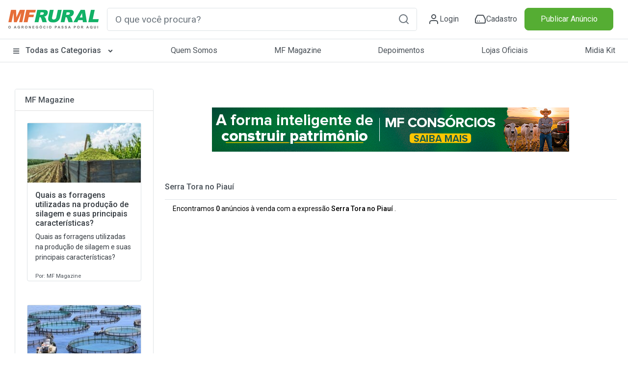

--- FILE ---
content_type: application/javascript; charset=utf-8
request_url: https://fundingchoicesmessages.google.com/f/AGSKWxUKlil4mN-QuZQlduPf8ZednZRVcZLBdZXyHQYWeptdfe5a1_anigPmbshQh7iupkUPLhAOTZf981Bngw-buX81jecIX24CLVE_iktUmMF4nllXsdPt5_VqRAorPvMTJeU9S2ymr94p5pLdpNuvHmf7SPTkZmC4pGNs9obcJYwTxmbMgf0TPi2q3ge5/_/adswrapperintl./googleafs./smartad_/ads/flash_/searchad_
body_size: -1287
content:
window['8da672bb-8923-4cf0-8078-fa22b132e2e7'] = true;

--- FILE ---
content_type: application/javascript; charset=UTF-8
request_url: https://www.mfrural.com.br/cdn-cgi/challenge-platform/scripts/jsd/main.js
body_size: 10431
content:
window._cf_chl_opt={AKGCx8:'b'};~function(W7,IV,If,IU,Id,Ig,Il,IR,W1,W3){W7=X,function(H,o,WK,W6,I,W){for(WK={H:484,o:559,I:480,W:595,m:645,j:496,y:445,i:556,A:539,Q:578,h:536,C:422},W6=X,I=H();!![];)try{if(W=-parseInt(W6(WK.H))/1*(parseInt(W6(WK.o))/2)+-parseInt(W6(WK.I))/3*(parseInt(W6(WK.W))/4)+-parseInt(W6(WK.m))/5*(parseInt(W6(WK.j))/6)+parseInt(W6(WK.y))/7+parseInt(W6(WK.i))/8*(parseInt(W6(WK.A))/9)+-parseInt(W6(WK.Q))/10+-parseInt(W6(WK.h))/11*(-parseInt(W6(WK.C))/12),W===o)break;else I.push(I.shift())}catch(m){I.push(I.shift())}}(O,704086),IV=this||self,If=IV[W7(672)],IU={},IU[W7(538)]='o',IU[W7(429)]='s',IU[W7(705)]='u',IU[W7(466)]='z',IU[W7(564)]='n',IU[W7(585)]='I',IU[W7(637)]='b',Id=IU,IV[W7(655)]=function(H,o,I,W,mX,mO,m9,WX,j,i,A,Q,h,C,T){if(mX={H:589,o:702,I:490,W:586,m:436,j:563,y:675,i:704,A:531,Q:675,h:704,C:483,T:690,s:503,Z:673,k:517,v:663,F:499,L:694,D:444},mO={H:438,o:656,I:503,W:516},m9={H:594,o:434,I:628,W:609},WX=W7,j={'tOZpF':function(s,Z){return s<Z},'orfDI':function(s,Z){return s===Z},'WHmRK':function(s,Z){return s(Z)},'dRxeI':function(s,Z,F,L){return s(Z,F,L)},'dvrtT':WX(mX.H),'hSppc':function(s,Z){return s+Z},'HiQHk':function(s,Z,F){return s(Z,F)}},o===null||j[WX(mX.o)](void 0,o))return W;for(i=j[WX(mX.I)](IB,o),H[WX(mX.W)][WX(mX.m)]&&(i=i[WX(mX.j)](H[WX(mX.W)][WX(mX.m)](o))),i=H[WX(mX.y)][WX(mX.i)]&&H[WX(mX.A)]?H[WX(mX.Q)][WX(mX.h)](new H[(WX(mX.A))](i)):function(s,Wo,Z){for(Wo=WX,s[Wo(mO.H)](),Z=0;j[Wo(mO.o)](Z,s[Wo(mO.I)]);s[Z]===s[Z+1]?s[Wo(mO.W)](Z+1,1):Z+=1);return s}(i),A='nAsAaAb'.split('A'),A=A[WX(mX.C)][WX(mX.T)](A),Q=0;Q<i[WX(mX.s)];Q++)if(h=i[Q],C=j[WX(mX.Z)](Ia,H,o,h),A(C)){if(j[WX(mX.k)]!==WX(mX.H))return;else T='s'===C&&!H[WX(mX.v)](o[h]),WX(mX.F)===j[WX(mX.L)](I,h)?y(I+h,C):T||j[WX(mX.D)](y,I+h,o[h])}else y(I+h,C);return W;function y(s,Z,WH){WH=WX,Object[WH(m9.H)][WH(m9.o)][WH(m9.I)](W,Z)||(W[Z]=[]),W[Z][WH(m9.W)](s)}},Ig=W7(608)[W7(472)](';'),Il=Ig[W7(483)][W7(690)](Ig),IV[W7(492)]=function(o,I,mI,mo,WI,W,m,j,y,i,A){for(mI={H:588,o:569,I:503,W:647,m:609,j:676},mo={H:588},WI=W7,W={},W[WI(mI.H)]=function(Q,h){return Q+h},m=W,j=Object[WI(mI.o)](I),y=0;y<j[WI(mI.I)];y++)if(i=j[y],i==='f'&&(i='N'),o[i]){for(A=0;A<I[j[y]][WI(mI.I)];-1===o[i][WI(mI.W)](I[j[y]][A])&&(Il(I[j[y]][A])||o[i][WI(mI.m)]('o.'+I[j[y]][A])),A++);}else o[i]=I[j[y]][WI(mI.j)](function(Q,WW){return WW=WI,m[WW(mo.H)]('o.',Q)})},IR=null,W1=W0(),W3=function(jR,jK,jf,jY,jP,jw,jM,WL,o,I,W,m){return jR={H:543,o:636,I:558,W:527,m:428,j:467,y:581,i:453,A:614},jK={H:440,o:461,I:467,W:425,m:626,j:425,y:442,i:523,A:489,Q:530,h:553,C:493,T:688,s:662,Z:581,k:477,v:630,F:630,L:605,D:472,J:519,S:626,M:584,b:688,E:706,P:638,Y:512,V:609,f:612,U:504,d:530,a:512,B:626,g:532,l:493,K:592,R:633,x:603,G:486,n:699,c:493,e:537,N:537},jf={H:503},jY={H:626,o:503,I:537,W:594,m:434,j:628,y:434,i:594,A:628,Q:553,h:441,C:626,T:609,s:579,Z:441,k:421,v:693,F:603,L:609,D:652,J:677,S:684,M:528,b:609,E:493,P:495,Y:667,V:624,f:532,U:594,d:434,a:628,B:441,g:693,l:666,K:421,R:572,x:638,G:471,n:609,c:530,e:625,N:667,z:609,O0:481,O1:493,O2:500,O3:609,O4:701,O5:502,O6:683,O7:448,O8:530,O9:501,OO:618,OX:636,OH:459,Oo:644,OI:533,OW:564,Om:486},jP={H:479,o:686,I:594,W:434,m:628,j:622,y:441,i:609,A:696,Q:450,h:609,C:697,T:432,s:695,Z:609,k:566,v:450,F:544,L:493,D:514,J:566,S:488,M:609,b:493},jw={H:685,o:537},jM={H:476},WL=W7,o={'ZFGYd':function(j,i){return j|i},'FwLRA':function(j,i){return i==j},'bCNYs':function(j,i){return j-i},'HJpUP':WL(jR.H),'JxJwW':function(j,i){return j!==i},'HfDCp':function(j,i){return j<i},'cfbtd':function(j,i){return j>i},'sDkLf':function(j,y){return j(y)},'jEtMG':function(j,i){return j<<i},'ysmqP':function(j,i){return j==i},'DnSxQ':function(j,i){return j-i},'mLnWl':function(j,y){return j(y)},'PjECd':function(j,y){return j(y)},'XpjNB':function(j,i){return j>i},'xMmkZ':function(j,i){return j==i},'TwXQV':function(j,i){return j<i},'hKgAq':function(j,i){return j<<i},'aNNEo':function(j,y){return j(y)},'GxRye':function(j,y){return j(y)},'DXxsx':function(j,i){return i&j},'RJXFL':function(j,i){return j==i},'ICZMF':function(j,y){return j(y)},'JSoeP':function(j,i){return j<i},'lxNaj':function(j,i){return j>i},'mWTaL':function(j,i){return j==i},'YgFDX':function(j,i){return i==j},'wcVFW':function(j,i){return i|j},'HiRQj':function(j,i){return j<<i},'LJkzy':function(j,i){return i&j},'sngKj':function(j,i){return j-i},'wKLpR':WL(jR.o),'TQitz':function(j,y){return j(y)},'Qmpgb':WL(jR.I),'Fmniw':function(j,i){return j+i},'blMiU':WL(jR.W),'nfEEW':WL(jR.m),'jjEMJ':WL(jR.j),'XkJHr':function(j,i){return i!=j},'IkAmd':WL(jR.y),'cZRkb':function(j,i){return j&i},'yppPc':function(j,y){return j(y)},'tsdBh':function(j,y){return j(y)},'UfdAR':function(j,i){return i*j},'ByVNh':function(j,i){return i!=j},'tsBhC':function(j,i){return j&i},'prrmD':function(j,i){return i!=j},'OveYx':function(j,y){return j(y)},'bYrgy':function(j,i){return i==j}},I=String[WL(jR.i)],W={'h':function(j,jE,jp,WS,y,A){if(jE={H:471},jp={H:667},WS=WL,y={'tNLic':function(i,A){return i>A},'QmSSI':function(i,A){return i(A)},'gwxKB':function(i,A){return A==i},'tdfFb':function(i,A){return i(A)},'RUXVa':function(i,A,WD){return WD=X,o[WD(jp.H)](i,A)},'nxJDU':function(i,A){return i<<A},'trwUF':function(i,A){return i&A},'ZmEoK':function(i,A,Wp){return Wp=X,o[Wp(jM.H)](i,A)},'Tykov':function(i,A){return i<A},'upLfr':function(i,A,WJ){return WJ=X,o[WJ(jE.H)](i,A)}},o[WS(jP.H)]===WS(jP.o)){if(Ol[WS(jP.I)][WS(jP.W)][WS(jP.m)](OK,OR)){if(y[WS(jP.j)](256,HQ[WS(jP.y)](0))){for(oT=0;os<oZ;ot<<=1,ov==oF-1?(oL=0,oD[WS(jP.i)](y[WS(jP.A)](op,oJ)),oS=0):oM++,ok++);for(A=ob[WS(jP.y)](0),oE=0;8>ow;oY=1&A|oV<<1,y[WS(jP.Q)](of,oU-1)?(od=0,or[WS(jP.h)](y[WS(jP.C)](oa,oB)),og=0):ol++,A>>=1,oP++);}else{for(A=1,oK=0;oR<ou;oG=y[WS(jP.T)](y[WS(jP.s)](on,1),A),oe-1==oc?(oN=0,oz[WS(jP.Z)](I0(I1)),I2=0):I3++,A=0,ox++);for(A=I4[WS(jP.y)](0),I5=0;y[WS(jP.j)](16,I6);I8=I9<<1|y[WS(jP.k)](A,1),y[WS(jP.v)](IO,IX-1)?(IH=0,Io[WS(jP.i)](y[WS(jP.C)](II,IW)),Im=0):Ij++,A>>=1,I7++);}oj--,y[WS(jP.F)](0,oy)&&(oi=oA[WS(jP.L)](2,oq),oQ++),delete oh[oC]}else for(A=XG[Xn],Xc=0;y[WS(jP.D)](Xe,XN);H0=H1<<1.05|y[WS(jP.J)](A,1),H2==y[WS(jP.S)](H3,1)?(H4=0,H5[WS(jP.M)](H6(H7)),H8=0):H9++,A>>=1,Xz++);Hi=(HO--,HX==0&&(HH=Ho[WS(jP.b)](2,HI),HW++),Hm[Hj]=Hy++,HA(Hq))}else return null==j?'':W.g(j,6,function(A,WM){return WM=WS,WM(jw.H)[WM(jw.o)](A)})},'g':function(j,y,i,Wb,A,Q,C,T,s,Z,F,L,D,J,S,M,E,P,V,U){if(Wb=WL,null==j)return'';for(Q={},C={},T='',s=2,Z=3,F=2,L=[],D=0,J=0,S=0;o[Wb(jY.H)](S,j[Wb(jY.o)]);S+=1)if(M=j[Wb(jY.I)](S),Object[Wb(jY.W)][Wb(jY.m)][Wb(jY.j)](Q,M)||(Q[M]=Z++,C[M]=!0),E=T+M,Object[Wb(jY.W)][Wb(jY.y)][Wb(jY.j)](Q,E))T=E;else{if(Object[Wb(jY.i)][Wb(jY.m)][Wb(jY.A)](C,T)){if(o[Wb(jY.Q)](256,T[Wb(jY.h)](0))){for(A=0;o[Wb(jY.C)](A,F);D<<=1,J==y-1?(J=0,L[Wb(jY.T)](o[Wb(jY.s)](i,D)),D=0):J++,A++);for(P=T[Wb(jY.Z)](0),A=0;8>A;D=o[Wb(jY.k)](D,1)|P&1.42,o[Wb(jY.v)](J,o[Wb(jY.F)](y,1))?(J=0,L[Wb(jY.L)](o[Wb(jY.D)](i,D)),D=0):J++,P>>=1,A++);}else{for(P=1,A=0;A<F;D=P|D<<1.02,y-1==J?(J=0,L[Wb(jY.T)](o[Wb(jY.J)](i,D)),D=0):J++,P=0,A++);for(P=T[Wb(jY.Z)](0),A=0;o[Wb(jY.S)](16,A);D=1&P|D<<1,o[Wb(jY.M)](J,y-1)?(J=0,L[Wb(jY.b)](i(D)),D=0):J++,P>>=1,A++);}s--,s==0&&(s=Math[Wb(jY.E)](2,F),F++),delete C[T]}else for(P=Q[T],A=0;o[Wb(jY.P)](A,F);D=o[Wb(jY.Y)](o[Wb(jY.V)](D,1),P&1),J==y-1?(J=0,L[Wb(jY.T)](o[Wb(jY.f)](i,D)),D=0):J++,P>>=1,A++);T=(s--,0==s&&(s=Math[Wb(jY.E)](2,F),F++),Q[E]=Z++,String(M))}if(T!==''){if(Object[Wb(jY.U)][Wb(jY.d)][Wb(jY.a)](C,T)){if(256>T[Wb(jY.B)](0)){for(A=0;A<F;D<<=1,o[Wb(jY.g)](J,o[Wb(jY.F)](y,1))?(J=0,L[Wb(jY.b)](o[Wb(jY.l)](i,D)),D=0):J++,A++);for(P=T[Wb(jY.Z)](0),A=0;8>A;D=o[Wb(jY.K)](D,1)|o[Wb(jY.R)](P,1),o[Wb(jY.x)](J,o[Wb(jY.G)](y,1))?(J=0,L[Wb(jY.n)](o[Wb(jY.c)](i,D)),D=0):J++,P>>=1,A++);}else{for(P=1,A=0;o[Wb(jY.e)](A,F);D=o[Wb(jY.N)](D<<1,P),J==y-1?(J=0,L[Wb(jY.z)](i(D)),D=0):J++,P=0,A++);for(P=T[Wb(jY.h)](0),A=0;o[Wb(jY.O0)](16,A);D=P&1.95|D<<1.54,y-1==J?(J=0,L[Wb(jY.T)](i(D)),D=0):J++,P>>=1,A++);}s--,0==s&&(s=Math[Wb(jY.O1)](2,F),F++),delete C[T]}else for(P=Q[T],A=0;A<F;D=D<<1.62|P&1,o[Wb(jY.O2)](J,o[Wb(jY.G)](y,1))?(J=0,L[Wb(jY.O3)](o[Wb(jY.l)](i,D)),D=0):J++,P>>=1,A++);s--,o[Wb(jY.O4)](0,s)&&F++}for(P=2,A=0;o[Wb(jY.P)](A,F);D=o[Wb(jY.O5)](o[Wb(jY.O6)](D,1),o[Wb(jY.O7)](P,1)),o[Wb(jY.v)](J,y-1)?(J=0,L[Wb(jY.z)](o[Wb(jY.O8)](i,D)),D=0):J++,P>>=1,A++);for(;;)if(D<<=1,J==o[Wb(jY.O9)](y,1)){if(o[Wb(jY.OO)]===Wb(jY.OX)){L[Wb(jY.n)](o[Wb(jY.OH)](i,D));break}else return V=o[Wb(jY.Oo)],!V?null:(U=V.i,o[Wb(jY.OI)](typeof U,Wb(jY.OW))||U<30)?null:U}else J++;return L[Wb(jY.Om)]('')},'j':function(j,jV,WE){return jV={H:441},WE=WL,j==null?'':''==j?null:W.i(j[WE(jf.H)],32768,function(y,Ww){return Ww=WE,j[Ww(jV.H)](y)})},'i':function(j,y,i,jr,WP,A,Q,C,T,s,Z,F,L,D,J,S,M,E,U,jl,ja,R,x,P,Y,V){if(jr={H:587},WP=WL,A={'nmdnZ':function(B){return B()},'oWsFV':function(B,K){return B!==K},'JNwpk':o[WP(jK.H)]},o[WP(jK.o)]!==WP(jK.I))j[WP(jK.W)]>=200&&o[WP(jK.m)](y[WP(jK.j)],300)?s(o[WP(jK.y)]):C(o[WP(jK.i)](o[WP(jK.A)],T[WP(jK.W)]));else{for(Q=[],C=4,T=4,s=3,Z=[],D=o[WP(jK.Q)](i,0),J=y,S=1,F=0;o[WP(jK.h)](3,F);Q[F]=F,F+=1);for(M=0,E=Math[WP(jK.C)](2,2),L=1;o[WP(jK.T)](L,E);)if(o[WP(jK.s)]!==WP(jK.Z))jl={H:458,o:551,I:485,W:632,m:630,j:573},ja={H:431},R={'KVNCB':function(G,WY){return WY=WP,A[WY(jr.H)](G)},'FsNlX':function(G,N,WV){return WV=WP,A[WV(ja.H)](G,N)},'KXeiB':A[WP(jK.k)],'QnPQp':function(G){return G()}},x=j[WP(jK.v)]||function(){},y[WP(jK.F)]=function(Wf){Wf=WP,R[Wf(jl.H)](x),R[Wf(jl.o)](x[Wf(jl.I)],R[Wf(jl.W)])&&(s[Wf(jl.m)]=x,R[Wf(jl.j)](Z))};else for(P=WP(jK.L)[WP(jK.D)]('|'),Y=0;!![];){switch(P[Y++]){case'0':L<<=1;continue;case'1':V=o[WP(jK.J)](D,J);continue;case'2':M|=(o[WP(jK.S)](0,V)?1:0)*L;continue;case'3':0==J&&(J=y,D=o[WP(jK.M)](i,S++));continue;case'4':J>>=1;continue}break}switch(M){case 0:for(M=0,E=Math[WP(jK.C)](2,8),L=1;o[WP(jK.b)](L,E);V=J&D,J>>=1,J==0&&(J=y,D=i(S++)),M|=L*(0<V?1:0),L<<=1);U=o[WP(jK.E)](I,M);break;case 1:for(M=0,E=Math[WP(jK.C)](2,16),L=1;L!=E;V=D&J,J>>=1,o[WP(jK.P)](0,J)&&(J=y,D=i(S++)),M|=o[WP(jK.Y)](0<V?1:0,L),L<<=1);U=I(M);break;case 2:return''}for(F=Q[3]=U,Z[WP(jK.V)](U);;){if(S>j)return'';for(M=0,E=Math[WP(jK.C)](2,s),L=1;o[WP(jK.f)](L,E);V=o[WP(jK.U)](D,J),J>>=1,J==0&&(J=y,D=o[WP(jK.d)](i,S++)),M|=o[WP(jK.a)](o[WP(jK.B)](0,V)?1:0,L),L<<=1);switch(U=M){case 0:for(M=0,E=Math[WP(jK.C)](2,8),L=1;L!=E;V=D&J,J>>=1,0==J&&(J=y,D=o[WP(jK.g)](i,S++)),M|=L*(0<V?1:0),L<<=1);Q[T++]=I(M),U=T-1,C--;break;case 1:for(M=0,E=Math[WP(jK.l)](2,16),L=1;o[WP(jK.K)](L,E);V=D&J,J>>=1,J==0&&(J=y,D=o[WP(jK.R)](i,S++)),M|=(0<V?1:0)*L,L<<=1);Q[T++]=I(M),U=o[WP(jK.x)](T,1),C--;break;case 2:return Z[WP(jK.G)]('')}if(o[WP(jK.n)](0,C)&&(C=Math[WP(jK.c)](2,s),s++),Q[U])U=Q[U];else if(T===U)U=F+F[WP(jK.e)](0);else return null;Z[WP(jK.V)](U),Q[T++]=F+U[WP(jK.N)](0),C--,F=U,C==0&&(C=Math[WP(jK.C)](2,s),s++)}}}},m={},m[WL(jR.A)]=W.h,m}(),W4();function X(H,o,I,W){return H=H-418,I=O(),W=I[H],W}function IG(mT,WA,H){return mT={H:443},WA=W7,H={'SvYVs':function(o){return o()}},H[WA(mT.H)](Ix)!==null}function O(yi){return yi='addEventListener,CyBci,http-code:,xMmkZ,AdeF3,ICZMF,Set,aNNEo,JxJwW,source,LmNdb,4684185DsbvJi,charAt,object,81uOYmjb,yurRI,ByvGi,style,nKKPz,ZmEoK,nWkEt,JBxy9,random,rCfJn,NDIJm,sid,FsNlX,dZhbf,cfbtd,tkXQI,EMTom,596392hzQnDb,appendChild,success,624322HYltgP,hRhkS,display: none,fVvtG,concat,number,AhnKM,trwUF,bsfRZ,getPrototypeOf,keys,ZAvvZ,gRyYk,DXxsx,QnPQp,pRaOd,wFSlC,wwhtH,POST,5619550ZYqYQY,sDkLf,gHdBF,BreZA,QtTSo,LwLTd,yppPc,bigint,Object,nmdnZ,phSLa,jWMYk,clientInformation,iiJbt,prrmD,LRmiB4,prototype,88364jPVjxk,ontimeout,xhr-error,DOMContentLoaded,cdQTT,lGrQU,body,TjHAP,DnSxQ,bKfTw,1|4|3|2|0,9|1|0|7|10|2|4|6|8|3|5,onload,_cf_chl_opt;JJgc4;PJAn2;kJOnV9;IWJi4;OHeaY1;DqMg0;FKmRv9;LpvFx1;cAdz2;PqBHf2;nFZCC5;ddwW5;pRIb1;rxvNi8;RrrrA2;erHi9,push,function,PwUiY,ByVNh,GtbWz,ELPtoTROF,contentWindow,BtSpd,floor,wKLpR,AKGCx8,zlUCq,DKAAP,tNLic,/cdn-cgi/challenge-platform/h/,hKgAq,JSoeP,HfDCp,RTXdT,call,pTDRj,onreadystatechange,detail,KXeiB,OveYx,CnwA5,bwHxb,kFvCT,boolean,RJXFL,AUXpu,location,JADWR,TYlZ6,error,__CF$cv$params,5831270McPnQX,GqmAk,indexOf,api,timeout,event,randomUUID,mLnWl,pkLOA2,kLsvu,pRIb1,tOZpF,error on cf_chl_props,LntdI,2|0|3|4|1,eRRzn,send,IkAmd,isNaN,OVNoG,SSTpq3,GxRye,ZFGYd,toString,TWBMB,NQFuv,errorInfoObject,document,dRxeI,iframe,Array,map,PjECd,ayTbU,slXVt,onerror,RtvmF,DNMgC,HiRQj,XpjNB,PgMbJ+2EmtYWiCF4sNGzrvnX7OA1dUfDc6wpoBu3SjL95K0HIRa8xkhV$QT-qZely,CuEic,contentDocument,XkJHr,parent,bind,CDiQI,open,ysmqP,hSppc,nxJDU,QmSSI,tdfFb,removeChild,bYrgy,createElement,YgFDX,orfDI,QYQDv,from,undefined,tsdBh,jsd,XMLHttpRequest,MzCjU,jEtMG,84uXuCct,isArray,yFnRl,status,catch,xlWls,loading,string,_cf_chl_opt,oWsFV,RUXVa,Function,hasOwnProperty,/invisible/jsd,getOwnPropertyNames,[native code],sort,tabIndex,nfEEW,charCodeAt,Qmpgb,SvYVs,HiQHk,1844451rCHwmg,navigator,ZkzOz,LJkzy,nfArz,gwxKB,aUjz8,postMessage,fromCharCode,EqXzI,stringify,eALme,QcwGP,KVNCB,TQitz,pMIvj,jjEMJ,wMect,UcbHy,href,zrxHN,symbol,ydTZI,/b/ov1/0.6134220324655363:1769822705:778zbFm1-3A3pDpH51Dh4VgZu3QCqec6l5Mebq5w1SU/,PWuOh,yGSsb,bCNYs,split,qaTKa,ipMmn,cCDhD,FwLRA,JNwpk,log,HJpUP,159MRiJAJ,lxNaj,ESTwh,includes,1xFzYxE,readyState,join,ZUlBt,upLfr,blMiU,WHmRK,AHwqJ,rxvNi8,pow,aTiBe,TwXQV,6hsNkxO,kfEJb,UJAih,d.cookie,mWTaL,sngKj,wcVFW,length,tsBhC,AYYmM,yoSwY,YNLpp,ivLoB,cloudflare-invisible,GTiEP,chctx,UfdAR,vyXDa,Tykov,dJlsk,splice,dvrtT,NlOVj,cZRkb,UbpRt,now,/jsd/oneshot/d251aa49a8a3/0.6134220324655363:1769822705:778zbFm1-3A3pDpH51Dh4VgZu3QCqec6l5Mebq5w1SU/,Fmniw,aDGBg'.split(','),O=function(){return yi},O()}function W2(m,j,mg,WF,y,i,A,Q,F,h,C,T,s,Z,k){if(mg={H:562,o:509,I:456,W:507,m:703,j:679,y:576,i:468,A:520,Q:418,h:529,C:642,T:456,s:507,Z:591,k:534,v:562,F:550,L:650,D:643,J:631,S:689,M:452,b:644,E:679,P:623,Y:430,V:619,f:576,U:435,d:419,a:692,B:577,g:649,l:596,K:634,R:430,x:634,G:665,n:430,c:593,e:430,N:593,z:653,O0:451,O1:546,O2:671,O3:511,O4:520,O5:661,O6:614},WF=W7,y={},y[WF(mg.H)]=WF(mg.o),y[WF(mg.I)]=function(v,F){return v===F},y[WF(mg.W)]=WF(mg.m),y[WF(mg.j)]=function(v,F){return v+F},y[WF(mg.y)]=WF(mg.i),y[WF(mg.A)]=WF(mg.Q),i=y,!Ic(0))return![];Q=(A={},A[WF(mg.h)]=m,A[WF(mg.C)]=j,A);try{i[WF(mg.T)](i[WF(mg.s)],WF(mg.Z))?(F={},F[WF(mg.k)]=i[WF(mg.v)],F[WF(mg.F)]=m.r,F[WF(mg.L)]=WF(mg.D),F[WF(mg.J)]=j,k[WF(mg.S)][WF(mg.M)](F,'*')):(h=IV[WF(mg.b)],C=i[WF(mg.j)](i[WF(mg.E)](WF(mg.P)+IV[WF(mg.Y)][WF(mg.V)],i[WF(mg.f)])+h.r,WF(mg.U)),T=new IV[(WF(mg.d))](),T[WF(mg.a)](WF(mg.B),C),T[WF(mg.g)]=2500,T[WF(mg.l)]=function(){},s={},s[WF(mg.K)]=IV[WF(mg.R)][WF(mg.x)],s[WF(mg.G)]=IV[WF(mg.n)][WF(mg.G)],s[WF(mg.c)]=IV[WF(mg.e)][WF(mg.N)],s[WF(mg.z)]=IV[WF(mg.R)][WF(mg.O0)],s[WF(mg.O1)]=W1,Z=s,k={},k[WF(mg.O2)]=Q,k[WF(mg.O3)]=Z,k[WF(mg.k)]=i[WF(mg.O4)],T[WF(mg.O5)](W3[WF(mg.O6)](k)))}catch(F){}}function Ir(o,I,Wu,W8,W,m){return Wu={H:505,o:433,I:594,W:668,m:628,j:647,y:437},W8=W7,W={},W[W8(Wu.H)]=function(j,i){return j<i},m=W,I instanceof o[W8(Wu.o)]&&m[W8(Wu.H)](0,o[W8(Wu.o)][W8(Wu.I)][W8(Wu.W)][W8(Wu.m)](I)[W8(Wu.j)](W8(Wu.y)))}function In(mF,mv,Wq,H,o,W,m,j,Q,h){if(mF={H:518,o:518,I:540,W:605,m:472,j:617,y:521,i:526,A:611},mv={H:604},Wq=W7,H={'bKfTw':function(I){return I()},'yurRI':function(I,W){return I(W)},'CyBci':function(I,W,m){return I(W,m)},'PwUiY':function(I,W){return I*W}},o=Ix(),null===o)return;if(IR){if(Wq(mF.H)===Wq(mF.o))H[Wq(mF.I)](clearTimeout,IR);else for(W=Wq(mF.W)[Wq(mF.m)]('|'),m=0;!![];){switch(W[m++]){case'0':return!![];case'1':j=3600;continue;case'2':if(Q-h>j)return![];continue;case'3':Q=m[Wq(mF.j)](j[Wq(mF.y)]()/1e3);continue;case'4':h=W();continue}break}}IR=H[Wq(mF.i)](setTimeout,function(WQ){WQ=Wq,H[WQ(mv.H)](Iu)},H[Wq(mF.A)](o,1e3))}function W5(I,W,yy,Wl,m,j,Q,y){if(yy={H:428,o:509,I:643,W:648,m:574,j:574,y:669,i:474,A:558,Q:474,h:449,C:534,T:550,s:650,Z:689,k:452,v:644,F:617,L:582,D:469,J:534,S:691,M:550,b:650,E:664,P:631,Y:470,V:485,f:497,U:630},Wl=W7,m={'TWBMB':function(i,A){return i(A)},'yGSsb':function(i,A){return i!==A},'kfEJb':Wl(yy.H),'ipMmn':function(i,A){return i===A},'CDiQI':Wl(yy.o),'OVNoG':Wl(yy.I)},!I[Wl(yy.W)]){if(Wl(yy.m)===Wl(yy.j))return;else m[Wl(yy.y)](I,W)}if(m[Wl(yy.i)](W,Wl(yy.A))){if(m[Wl(yy.Q)](Wl(yy.h),Wl(yy.h)))j={},j[Wl(yy.C)]=Wl(yy.o),j[Wl(yy.T)]=I.r,j[Wl(yy.s)]=Wl(yy.A),IV[Wl(yy.Z)][Wl(yy.k)](j,'*');else return Q=W[Wl(yy.v)],m[Wl(yy.F)](+j(Q.t))}else Wl(yy.L)!==Wl(yy.D)?(y={},y[Wl(yy.J)]=m[Wl(yy.S)],y[Wl(yy.M)]=I.r,y[Wl(yy.b)]=m[Wl(yy.E)],y[Wl(yy.P)]=W,IV[Wl(yy.Z)][Wl(yy.k)](y,'*')):(j(),m[Wl(yy.Y)](y[Wl(yy.V)],m[Wl(yy.f)])&&(h[Wl(yy.U)]=C,T()))}function W0(md,Wv){return md={H:651},Wv=W7,crypto&&crypto[Wv(md.H)]?crypto[Wv(md.H)]():''}function Iu(H,mq,mA,Wj,o,I){mq={H:610,o:487,I:462,W:657},mA={H:641,o:616},Wj=W7,o={'JADWR':Wj(mq.H),'BtSpd':function(W,m){return W(m)},'ZUlBt':function(W){return W()},'wMect':function(W,m,j){return W(m,j)}},I=o[Wj(mq.o)](IK),o[Wj(mq.I)](Iz,I.r,function(W,Wy){Wy=Wj,typeof H===o[Wy(mA.H)]&&o[Wy(mA.o)](H,W),In()}),I.e&&W2(Wj(mq.W),I.e)}function Ic(H,mL,Wh){return mL={H:547},Wh=W7,Math[Wh(mL.H)]()<H}function Ia(H,o,I,m0,W9,W,m,i,A,j){W=(m0={H:509,o:643,I:635,W:538,m:635,j:621,y:648,i:558,A:534,Q:550,h:650,C:558,T:689,s:452,Z:681,k:650,v:513,F:631,L:629,D:600,J:498,S:620,M:610,b:426,E:675,P:423,Y:600,V:570,f:475,U:610,d:660},W9=W7,{'RtvmF':W9(m0.H),'vyXDa':W9(m0.o),'DKAAP':W9(m0.I),'pTDRj':function(i,A){return A==i},'lGrQU':function(i,A){return i===A},'UJAih':W9(m0.W),'zlUCq':function(i,A){return A==i},'ZAvvZ':function(i,A){return A===i},'cCDhD':function(i,A){return A===i},'eRRzn':function(y,i,A){return y(i,A)}});try{if(W9(m0.m)===W[W9(m0.j)])m=o[I];else{if(!i[W9(m0.y)])return;A===W9(m0.i)?(i={},i[W9(m0.A)]=W9(m0.H),i[W9(m0.Q)]=k.r,i[W9(m0.h)]=W9(m0.C),Z[W9(m0.T)][W9(m0.s)](i,'*')):(A={},A[W9(m0.A)]=W[W9(m0.Z)],A[W9(m0.Q)]=F.r,A[W9(m0.k)]=W[W9(m0.v)],A[W9(m0.F)]=L,m[W9(m0.T)][W9(m0.s)](A,'*'))}}catch(i){return'i'}if(W[W9(m0.L)](null,m))return W[W9(m0.D)](void 0,m)?'u':'x';if(W[W9(m0.J)]==typeof m)try{if(W[W9(m0.S)](W9(m0.M),typeof m[W9(m0.b)]))return m[W9(m0.b)](function(){}),'p'}catch(A){}return H[W9(m0.E)][W9(m0.P)](m)?'a':W[W9(m0.Y)](m,H[W9(m0.E)])?'D':W[W9(m0.V)](!0,m)?'T':W[W9(m0.f)](!1,m)?'F':(j=typeof m,W9(m0.U)==j?W[W9(m0.d)](Ir,H,m)?'N':'f':Id[j]||'?')}function W4(yI,yo,yX,WU,H,o,I,W,m,y,i,A,Q){if(yI={H:682,o:428,I:424,W:644,m:552,j:575,y:569,i:447,A:503,Q:503,h:647,C:567,T:609,s:676,Z:485,k:454,v:602,F:560,L:594,D:434,J:628,S:441,M:654,b:609,E:441,P:535,Y:510,V:571,f:510,U:609,d:441,a:678,B:420,g:571,l:493,K:646,R:541,x:525,G:598,n:630},yo={H:599,o:509,I:427,W:558,m:555,j:485,y:454,i:627,A:508,Q:534,h:599,C:550,T:650,s:689,Z:452,k:630},yX={H:457,o:555,I:639,W:639,m:649,j:596,y:420},WU=W7,H={'ZkzOz':function(j,i){return j<i},'bsfRZ':function(j,y){return j(y)},'tkXQI':function(j,y,i){return j(y,i)},'EMTom':function(j){return j()},'AUXpu':WU(yI.H),'MzCjU':function(j,y){return j(y)},'kLsvu':function(j,i){return j<i},'LmNdb':function(j,i){return i&j},'GTiEP':function(j,i){return j-i},'gRyYk':function(j,i){return i==j},'ayTbU':function(j,i){return j>i},'GqmAk':function(j,i){return j<i},'ByvGi':function(j,y){return j(y)},'EqXzI':WU(yI.o),'dZhbf':function(j,i){return i!==j},'wFSlC':WU(yI.I),'TjHAP':function(j,i){return j===i}},o=IV[WU(yI.W)],!o){if(H[WU(yI.m)](H[WU(yI.j)],H[WU(yI.j)])){for(y=T[WU(yI.y)](s),i=0;H[WU(yI.i)](i,y[WU(yI.A)]);i++)if(A=y[i],A==='f'&&(A='N'),E[A]){for(Q=0;Q<P[y[i]][WU(yI.Q)];-1===Y[A][WU(yI.h)](V[y[i]][Q])&&(H[WU(yI.C)](A,U[y[i]][Q])||i[A][WU(yI.T)]('o.'+a[y[i]][Q])),Q++);}else B[A]=g[y[i]][WU(yI.s)](function(n){return'o.'+n})}else return}if(!IN())return;if(I=![],W=function(yO,y7,Wd,y,y8){if(yO={H:457,o:548,I:426,W:494},y7={H:554},Wd=WU,y={'rCfJn':Wd(yX.H),'aTiBe':function(i,A,Q,Wr){return Wr=Wd,H[Wr(y7.H)](i,A,Q)}},!I){if(I=!![],!H[Wd(yX.o)](IN)){if(H[Wd(yX.I)]!==H[Wd(yX.W)])y8={H:649},W[Wd(yX.m)]=5e3,m[Wd(yX.j)]=function(Wa){Wa=Wd,y(Wa(y8.H))};else return}H[Wd(yX.y)](Iu,function(A,WB){if(WB=Wd,WB(yO.H)!==y[WB(yO.o)])return o[WB(yO.I)](function(){}),'p';else y[WB(yO.W)](W5,o,A)})}},If[WU(yI.Z)]!==H[WU(yI.k)]){if(H[WU(yI.v)](WU(yI.F),WU(yI.F)))W();else{if(Ou[WU(yI.L)][WU(yI.D)][WU(yI.J)](Ox,OG)){if(256>Hk[WU(yI.S)](0)){for(ow=0;H[WU(yI.M)](oP,oY);of<<=1,oU==od-1?(or=0,oa[WU(yI.b)](oB(og)),ol=0):oK++,oV++);for(oR=ou[WU(yI.E)](0),ox=0;8>oG;oc=oe<<1.21|H[WU(yI.P)](oN,1),oz==H[WU(yI.Y)](I0,1)?(I1=0,I2[WU(yI.b)](H[WU(yI.C)](I3,I4)),I5=0):I6++,I7>>=1,on++);}else{for(I8=1,I9=0;IO<IX;Io=IW|II<<1,H[WU(yI.V)](Im,H[WU(yI.f)](Ij,1))?(Iy=0,Ii[WU(yI.U)](IA(Iq)),IQ=0):Ih++,IC=0,IH++);for(IT=Is[WU(yI.d)](0),IZ=0;H[WU(yI.a)](16,Ik);Iv=IF<<1|1&IL,Ip-1==ID?(IJ=0,IS[WU(yI.T)](H[WU(yI.B)](IM,Ib)),IE=0):Iw++,IP>>=1,It++);}oL--,H[WU(yI.g)](0,oD)&&(op=oJ[WU(yI.l)](2,oS),oM++),delete ob[oE]}else for(H6=H7[H8],H9=0;H[WU(yI.K)](HO,HX);Ho=HI<<1|1.9&HW,Hj-1==Hm?(Hy=0,Hi[WU(yI.U)](H[WU(yI.R)](HA,Hq)),HQ=0):Hh++,HC>>=1,HH++);HT--,Hs==0&&HZ++}}else IV[WU(yI.x)]?If[WU(yI.x)](WU(yI.G),W):(m=If[WU(yI.n)]||function(){},If[WU(yI.n)]=function(Wg,i,A,h){(Wg=WU,i={},i[Wg(yo.H)]=Wg(yo.o),i[Wg(yo.I)]=Wg(yo.W),A=i,H[Wg(yo.m)](m),If[Wg(yo.j)]!==H[Wg(yo.y)])&&(Wg(yo.i)===Wg(yo.A)?(h={},h[Wg(yo.Q)]=A[Wg(yo.h)],h[Wg(yo.C)]=W.r,h[Wg(yo.T)]=A[Wg(yo.I)],I[Wg(yo.s)][Wg(yo.Z)](h,'*')):(If[Wg(yo.k)]=m,W()))})}function Ix(mh,Wi,o,I,W,m,j,y){for(mh={H:491,o:564,I:580,W:659,m:472,j:644},Wi=W7,o={},o[Wi(mh.H)]=Wi(mh.o),o[Wi(mh.I)]=function(i,A){return i<A},I=o,W=Wi(mh.W)[Wi(mh.m)]('|'),m=0;!![];){switch(W[m++]){case'0':if(!j)return null;continue;case'1':return y;case'2':j=IV[Wi(mh.j)];continue;case'3':y=j.i;continue;case'4':if(typeof y!==I[Wi(mh.H)]||I[Wi(mh.I)](y,30))return null;continue}break}}function Iz(H,o,mU,mf,mV,mY,Ws,I,W,m,j){mU={H:558,o:644,I:478,W:430,m:419,j:692,y:577,i:623,A:430,Q:619,h:522,C:648,T:649,s:596,Z:607,k:680,v:658,F:640,L:640,D:464,J:640,S:661,M:614,b:455},mf={H:463,o:597},mV={H:425,o:506,I:425,W:670,m:527},mY={H:649},Ws=W7,I={'yoSwY':function(i,A){return i<A},'NQFuv':Ws(mU.H),'UcbHy':function(y,i){return y(i)},'LntdI':function(y){return y()}},W=IV[Ws(mU.o)],console[Ws(mU.I)](IV[Ws(mU.W)]),m=new IV[(Ws(mU.m))](),m[Ws(mU.j)](Ws(mU.y),Ws(mU.i)+IV[Ws(mU.A)][Ws(mU.Q)]+Ws(mU.h)+W.r),W[Ws(mU.C)]&&(m[Ws(mU.T)]=5e3,m[Ws(mU.s)]=function(WZ){WZ=Ws,o(WZ(mY.H))}),m[Ws(mU.Z)]=function(Wk){Wk=Ws,m[Wk(mV.H)]>=200&&I[Wk(mV.o)](m[Wk(mV.I)],300)?o(I[Wk(mV.W)]):o(Wk(mV.m)+m[Wk(mV.I)])},m[Ws(mU.k)]=function(Wt){Wt=Ws,I[Wt(mf.H)](o,Wt(mf.o))},j={'t':I[Ws(mU.v)](Ie),'lhr':If[Ws(mU.F)]&&If[Ws(mU.L)][Ws(mU.D)]?If[Ws(mU.J)][Ws(mU.D)]:'','api':W[Ws(mU.C)]?!![]:![],'c':IG(),'payload':H},m[Ws(mU.S)](W3[Ws(mU.M)](JSON[Ws(mU.b)](j)))}function Ie(mD,WC,H){return mD={H:644,o:617},WC=W7,H=IV[WC(mD.H)],Math[WC(mD.o)](+atob(H.t))}function IN(mb,WT,H,o,I,W,j){if(mb={H:549,o:617,I:521,W:465,m:583,j:565,y:549,i:524,A:482},WT=W7,H={'aDGBg':function(m,j){return j&m},'ESTwh':function(m,j){return m(j)},'zrxHN':function(m,j){return m-j},'LwLTd':function(m,j){return j!==m},'AhnKM':WT(mb.H)},o=3600,I=Ie(),W=Math[WT(mb.o)](Date[WT(mb.I)]()/1e3),H[WT(mb.W)](W,I)>o){if(H[WT(mb.m)](H[WT(mb.j)],WT(mb.y)))j=H[WT(mb.i)](T,s),Z>>=1,0==k&&(v=F,L=H[WT(mb.A)](D,J++)),S|=M*(0<j?1:0),b<<=1;else return![]}return!![]}function IB(o,m2,WO,I,W,m){for(m2={H:515,o:563,I:569,W:568},WO=W7,I={},I[WO(m2.H)]=function(j,i){return j!==i},W=I,m=[];W[WO(m2.H)](null,o);m=m[WO(m2.o)](Object[WO(m2.I)](o)),o=Object[WO(m2.W)](o));return m}function IK(mm,Wm,I,W,m,j,y,i,A,Q){I=(mm={H:561,o:446,I:674,W:606,m:472,j:439,y:542,i:613,A:601,Q:698,h:473,C:590,T:545,s:557,Z:687,k:700,v:460,F:615},Wm=W7,{'GtbWz':Wm(mm.H),'qaTKa':function(h,C,T,s,Z){return h(C,T,s,Z)},'nWkEt':Wm(mm.o),'pMIvj':Wm(mm.I)});try{for(W=Wm(mm.W)[Wm(mm.m)]('|'),m=0;!![];){switch(W[m++]){case'0':i[Wm(mm.j)]='-1';continue;case'1':i[Wm(mm.y)]=I[Wm(mm.i)];continue;case'2':j={};continue;case'3':If[Wm(mm.A)][Wm(mm.Q)](i);continue;case'4':j=I[Wm(mm.h)](pRIb1,A,A,'',j);continue;case'5':return y={},y.r=j,y.e=null,y;case'6':j=pRIb1(A,A[Wm(mm.C)]||A[I[Wm(mm.T)]],'n.',j);continue;case'7':If[Wm(mm.A)][Wm(mm.s)](i);continue;case'8':j=pRIb1(A,i[Wm(mm.Z)],'d.',j);continue;case'9':i=If[Wm(mm.k)](I[Wm(mm.v)]);continue;case'10':A=i[Wm(mm.F)];continue}break}}catch(h){return Q={},Q.r={},Q.e=h,Q}}}()

--- FILE ---
content_type: application/javascript
request_url: https://www.mfrural.com.br/Scripts/appBanners/services/bannerService.js
body_size: 873
content:
angular.module("appBanners").service('bannerService', ['$http', function ($http, $window) {
    this.getBannerHome = async function (local, isMobile) {

        var banner = null;

        await new Promise(resolve => {
            $http.get(`/destaques-banner-home/buscar?local=${local}&isMobile=${isMobile}`).then(function (response) {
                if (response.status === 200) {
                    banner = response.data;
                    resolve();
                }

                resolve()
            }).catch(function (error) {
                resolve()
            });
        });

        return banner;
    }

    this.getBannerInternas = async function (tipo, resolucao, cod1, cod2, cod3, buscaUsuario) {

        var banner = null;

        await new Promise(resolve => {
            $http.get(`/destaques-banner-internas/buscar?tipo=${tipo}&resolucao=${resolucao}&cod1=${cod1}&cod2=${cod2}&cod3=${cod3}&buscaUsuario=${buscaUsuario}`).then(function (response) {
                if (response.status === 200) {
                    banner = response.data;
                    resolve();
                }

                resolve()
            }).catch(function (error) {
                resolve()
            });
        });

        return banner;
    }

    this.registrarVisita = async function (tipoDestaque, id) {
        await new Promise(resolve => {
            var data = { idDestaque: id }
            $http.post(`/destaques-${tipoDestaque.replace('_', '-')}/registrar-visita`, data).then(function (response) {
                if (response.status === 200) {
                }
                resolve()
            }).catch(function (error) {
                resolve()
            });
        });
    }

    this.registrarImpressao = function (tipoDestaque, id) {

        var data = { idDestaque: id }
        $http.post(`/destaques-${tipoDestaque.replace('_', '-')}/registrar-impressao`, data).then(function (response) {

        }).catch(function (error) {
        });
    }

    this.isElementInViewport = function (id) {
        var element = document.getElementById(id);

        if (!element) {
            return false; // Caso o elemento não seja encontrado, retorna false
        }

        var rect = element.getBoundingClientRect();

        return (
            rect.top >= 0 &&
            rect.left >= 0 &&
            rect.bottom <= (window.innerHeight || document.documentElement.clientHeight) &&
            rect.right <= (window.innerWidth || document.documentElement.clientWidth)
        );
    }

    // Função para garantir que googletag esteja definido
    function ensureGoogletag(callback) {
        if (window.googletag && googletag.cmd) {
            callback();
        } else {
            setTimeout(function () { ensureGoogletag(callback); }, 100);
        }
    }

    this.displayAd = function (adId, slotId, dimensions, targetingParams) {

        ensureGoogletag(function () {
            googletag.cmd.push(function () {
                var slot = googletag.defineSlot(slotId, dimensions, adId).addService(googletag.pubads());

                // Itera sobre os parâmetros de segmentação e aplica cada um
                for (var key in targetingParams) {
                    if (targetingParams.hasOwnProperty(key)) {
                        slot.setTargeting(key, targetingParams[key]);
                    }
                }

                googletag.pubads().enableSingleRequest();
                googletag.enableServices();
                googletag.display(adId);
            });
        })
    };

}]);